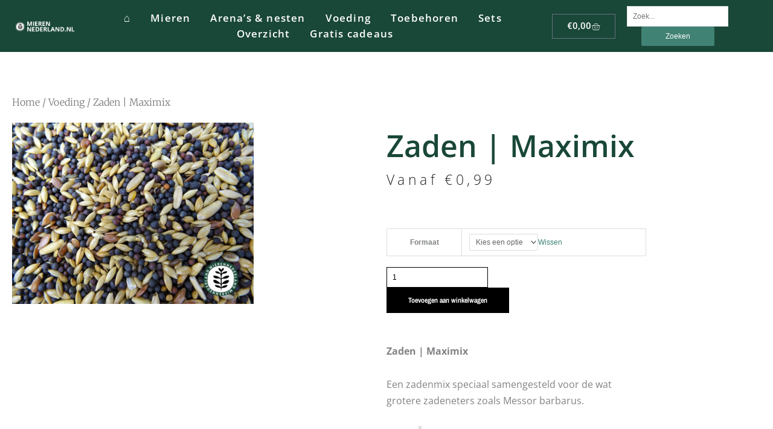

--- FILE ---
content_type: text/css; charset=utf-8
request_url: https://mierennederland.nl/wp-content/uploads/elementor/css/post-205812.css?ver=1769171859
body_size: 3406
content:
.elementor-205812 .elementor-element.elementor-element-6fadf15:not(.elementor-motion-effects-element-type-background) > .elementor-widget-wrap, .elementor-205812 .elementor-element.elementor-element-6fadf15 > .elementor-widget-wrap > .elementor-motion-effects-container > .elementor-motion-effects-layer{background-color:var( --e-global-color-primary );}.elementor-205812 .elementor-element.elementor-element-6fadf15 > .elementor-element-populated{transition:background 0.3s, border 0.3s, border-radius 0.3s, box-shadow 0.3s;}.elementor-205812 .elementor-element.elementor-element-6fadf15 > .elementor-element-populated > .elementor-background-overlay{transition:background 0.3s, border-radius 0.3s, opacity 0.3s;}.elementor-widget-theme-site-logo .widget-image-caption{color:var( --e-global-color-text );font-family:var( --e-global-typography-text-font-family ), Sans-serif;font-weight:var( --e-global-typography-text-font-weight );}.elementor-205812 .elementor-element.elementor-element-d58b56f:not(.elementor-motion-effects-element-type-background) > .elementor-widget-wrap, .elementor-205812 .elementor-element.elementor-element-d58b56f > .elementor-widget-wrap > .elementor-motion-effects-container > .elementor-motion-effects-layer{background-color:var( --e-global-color-primary );}.elementor-205812 .elementor-element.elementor-element-d58b56f > .elementor-element-populated{transition:background 0.3s, border 0.3s, border-radius 0.3s, box-shadow 0.3s;}.elementor-205812 .elementor-element.elementor-element-d58b56f > .elementor-element-populated > .elementor-background-overlay{transition:background 0.3s, border-radius 0.3s, opacity 0.3s;}.elementor-widget-nav-menu .elementor-nav-menu .elementor-item{font-family:var( --e-global-typography-primary-font-family ), Sans-serif;font-weight:var( --e-global-typography-primary-font-weight );}.elementor-widget-nav-menu .elementor-nav-menu--main .elementor-item{color:var( --e-global-color-text );fill:var( --e-global-color-text );}.elementor-widget-nav-menu .elementor-nav-menu--main .elementor-item:hover,
					.elementor-widget-nav-menu .elementor-nav-menu--main .elementor-item.elementor-item-active,
					.elementor-widget-nav-menu .elementor-nav-menu--main .elementor-item.highlighted,
					.elementor-widget-nav-menu .elementor-nav-menu--main .elementor-item:focus{color:var( --e-global-color-accent );fill:var( --e-global-color-accent );}.elementor-widget-nav-menu .elementor-nav-menu--main:not(.e--pointer-framed) .elementor-item:before,
					.elementor-widget-nav-menu .elementor-nav-menu--main:not(.e--pointer-framed) .elementor-item:after{background-color:var( --e-global-color-accent );}.elementor-widget-nav-menu .e--pointer-framed .elementor-item:before,
					.elementor-widget-nav-menu .e--pointer-framed .elementor-item:after{border-color:var( --e-global-color-accent );}.elementor-widget-nav-menu{--e-nav-menu-divider-color:var( --e-global-color-text );}.elementor-widget-nav-menu .elementor-nav-menu--dropdown .elementor-item, .elementor-widget-nav-menu .elementor-nav-menu--dropdown  .elementor-sub-item{font-family:var( --e-global-typography-accent-font-family ), Sans-serif;font-weight:var( --e-global-typography-accent-font-weight );}.elementor-205812 .elementor-element.elementor-element-c704aa6 > .elementor-widget-container{background-color:var( --e-global-color-astglobalcolor4 );}.elementor-205812 .elementor-element.elementor-element-c704aa6 .elementor-menu-toggle{margin:0 auto;}.elementor-205812 .elementor-element.elementor-element-c704aa6 .elementor-nav-menu .elementor-item{font-family:"Roboto", Sans-serif;font-weight:600;}.elementor-205812 .elementor-element.elementor-element-c704aa6 .elementor-nav-menu--main .elementor-item{color:#000000;fill:#000000;}.elementor-205812 .elementor-element.elementor-element-c704aa6 .elementor-nav-menu--dropdown{background-color:var( --e-global-color-astglobalcolor5 );}.elementor-205812 .elementor-element.elementor-element-5b357c0:not(.elementor-motion-effects-element-type-background) > .elementor-widget-wrap, .elementor-205812 .elementor-element.elementor-element-5b357c0 > .elementor-widget-wrap > .elementor-motion-effects-container > .elementor-motion-effects-layer{background-color:var( --e-global-color-primary );}.elementor-205812 .elementor-element.elementor-element-5b357c0 > .elementor-element-populated{transition:background 0.3s, border 0.3s, border-radius 0.3s, box-shadow 0.3s;}.elementor-205812 .elementor-element.elementor-element-5b357c0 > .elementor-element-populated > .elementor-background-overlay{transition:background 0.3s, border-radius 0.3s, opacity 0.3s;}.elementor-widget-woocommerce-menu-cart .elementor-menu-cart__toggle .elementor-button{font-family:var( --e-global-typography-primary-font-family ), Sans-serif;font-weight:var( --e-global-typography-primary-font-weight );}.elementor-widget-woocommerce-menu-cart .elementor-menu-cart__product-name a{font-family:var( --e-global-typography-primary-font-family ), Sans-serif;font-weight:var( --e-global-typography-primary-font-weight );}.elementor-widget-woocommerce-menu-cart .elementor-menu-cart__product-price{font-family:var( --e-global-typography-primary-font-family ), Sans-serif;font-weight:var( --e-global-typography-primary-font-weight );}.elementor-widget-woocommerce-menu-cart .elementor-menu-cart__footer-buttons .elementor-button{font-family:var( --e-global-typography-primary-font-family ), Sans-serif;font-weight:var( --e-global-typography-primary-font-weight );}.elementor-widget-woocommerce-menu-cart .elementor-menu-cart__footer-buttons a.elementor-button--view-cart{font-family:var( --e-global-typography-primary-font-family ), Sans-serif;font-weight:var( --e-global-typography-primary-font-weight );}.elementor-widget-woocommerce-menu-cart .elementor-menu-cart__footer-buttons a.elementor-button--checkout{font-family:var( --e-global-typography-primary-font-family ), Sans-serif;font-weight:var( --e-global-typography-primary-font-weight );}.elementor-widget-woocommerce-menu-cart .woocommerce-mini-cart__empty-message{font-family:var( --e-global-typography-primary-font-family ), Sans-serif;font-weight:var( --e-global-typography-primary-font-weight );}.elementor-205812 .elementor-element.elementor-element-a5b496b{--divider-style:solid;--subtotal-divider-style:solid;--elementor-remove-from-cart-button:none;--remove-from-cart-button:block;--toggle-button-icon-color:#FFFFFF;--toggle-button-background-color:var( --e-global-color-secondary );--cart-border-style:none;--cart-footer-layout:1fr 1fr;--products-max-height-sidecart:calc(100vh - 240px);--products-max-height-minicart:calc(100vh - 385px);}.elementor-205812 .elementor-element.elementor-element-a5b496b .widget_shopping_cart_content{--subtotal-divider-left-width:0;--subtotal-divider-right-width:0;}.elementor-205812 .elementor-element.elementor-element-5152fb7:not(.elementor-motion-effects-element-type-background) > .elementor-widget-wrap, .elementor-205812 .elementor-element.elementor-element-5152fb7 > .elementor-widget-wrap > .elementor-motion-effects-container > .elementor-motion-effects-layer{background-color:var( --e-global-color-primary );}.elementor-205812 .elementor-element.elementor-element-5152fb7 > .elementor-element-populated{transition:background 0.3s, border 0.3s, border-radius 0.3s, box-shadow 0.3s;}.elementor-205812 .elementor-element.elementor-element-5152fb7 > .elementor-element-populated > .elementor-background-overlay{transition:background 0.3s, border-radius 0.3s, opacity 0.3s;}.elementor-widget-search{--e-search-input-color:var( --e-global-color-text );}.elementor-widget-search.e-focus{--e-search-input-color:var( --e-global-color-text );}.elementor-widget-search .elementor-pagination{font-family:var( --e-global-typography-primary-font-family ), Sans-serif;font-weight:var( --e-global-typography-primary-font-weight );}.elementor-205812 .elementor-element.elementor-element-d9700b9:not(.elementor-motion-effects-element-type-background), .elementor-205812 .elementor-element.elementor-element-d9700b9 > .elementor-motion-effects-container > .elementor-motion-effects-layer{background-color:#194738;}.elementor-205812 .elementor-element.elementor-element-d9700b9{transition:background 0.3s, border 0.3s, border-radius 0.3s, box-shadow 0.3s;}.elementor-205812 .elementor-element.elementor-element-d9700b9 > .elementor-background-overlay{transition:background 0.3s, border-radius 0.3s, opacity 0.3s;}.elementor-widget-alert .elementor-alert-title{font-family:var( --e-global-typography-primary-font-family ), Sans-serif;font-weight:var( --e-global-typography-primary-font-weight );}.elementor-widget-alert .elementor-alert-description{font-family:var( --e-global-typography-text-font-family ), Sans-serif;font-weight:var( --e-global-typography-text-font-weight );}.elementor-205812 .elementor-element.elementor-element-ed0619f{width:var( --container-widget-width, 99.554% );max-width:99.554%;--container-widget-width:99.554%;--container-widget-flex-grow:0;--dismiss-icon-normal-color:#F6F6F6;}.elementor-205812 .elementor-element.elementor-element-ed0619f .elementor-alert{background-color:#408274;border-inline-start-color:#408274;}.elementor-205812 .elementor-element.elementor-element-ed0619f .elementor-alert-title{color:#F6F6F6;font-family:"Roboto", Sans-serif;font-weight:600;}.elementor-205812 .elementor-element.elementor-element-ed0619f .elementor-alert-description{color:#F6F6F6;}.elementor-205812 .elementor-element.elementor-element-04851bf > .elementor-container > .elementor-column > .elementor-widget-wrap{align-content:center;align-items:center;}.elementor-205812 .elementor-element.elementor-element-04851bf:not(.elementor-motion-effects-element-type-background), .elementor-205812 .elementor-element.elementor-element-04851bf > .elementor-motion-effects-container > .elementor-motion-effects-layer{background-color:#194738;}.elementor-205812 .elementor-element.elementor-element-04851bf > .elementor-container{min-height:0vw;}.elementor-205812 .elementor-element.elementor-element-04851bf{transition:background 0.3s, border 0.3s, border-radius 0.3s, box-shadow 0.3s;}.elementor-205812 .elementor-element.elementor-element-04851bf > .elementor-background-overlay{transition:background 0.3s, border-radius 0.3s, opacity 0.3s;}.elementor-205812 .elementor-element.elementor-element-ba3cb55 > .elementor-element-populated{text-align:center;}.elementor-205812 .elementor-element.elementor-element-ef2dbef > .elementor-widget-container{margin:0px 0px 0px 0px;padding:0px 0px 0px 13px;}.elementor-205812 .elementor-element.elementor-element-1dfc302 > .elementor-element-populated{text-align:center;}.elementor-205812 .elementor-element.elementor-element-c451691{width:var( --container-widget-width, 101.236% );max-width:101.236%;--container-widget-width:101.236%;--container-widget-flex-grow:0;--e-nav-menu-horizontal-menu-item-margin:calc( 7px / 2 );}.elementor-205812 .elementor-element.elementor-element-c451691 .elementor-menu-toggle{margin:0 auto;background-color:#FFFFFF;}.elementor-205812 .elementor-element.elementor-element-c451691 .elementor-nav-menu .elementor-item{font-family:"Open Sans", Sans-serif;font-size:17px;font-weight:600;letter-spacing:1.2px;}.elementor-205812 .elementor-element.elementor-element-c451691 .elementor-nav-menu--main .elementor-item{color:#FFFFFF;fill:#FFFFFF;padding-left:13px;padding-right:13px;padding-top:3px;padding-bottom:3px;}.elementor-205812 .elementor-element.elementor-element-c451691 .elementor-nav-menu--main .elementor-item:hover,
					.elementor-205812 .elementor-element.elementor-element-c451691 .elementor-nav-menu--main .elementor-item.elementor-item-active,
					.elementor-205812 .elementor-element.elementor-element-c451691 .elementor-nav-menu--main .elementor-item.highlighted,
					.elementor-205812 .elementor-element.elementor-element-c451691 .elementor-nav-menu--main .elementor-item:focus{color:#FFFFFF;fill:#FFFFFF;}.elementor-205812 .elementor-element.elementor-element-c451691 .elementor-nav-menu--main .elementor-item.elementor-item-active{color:#FFFFFF;}.elementor-205812 .elementor-element.elementor-element-c451691 .elementor-nav-menu--main:not(.elementor-nav-menu--layout-horizontal) .elementor-nav-menu > li:not(:last-child){margin-bottom:7px;}.elementor-205812 .elementor-element.elementor-element-c451691 .elementor-nav-menu--dropdown a{padding-left:0px;padding-right:0px;}.elementor-205812 .elementor-element.elementor-element-c451691 .elementor-nav-menu--main > .elementor-nav-menu > li > .elementor-nav-menu--dropdown, .elementor-205812 .elementor-element.elementor-element-c451691 .elementor-nav-menu__container.elementor-nav-menu--dropdown{margin-top:1px !important;}.elementor-205812 .elementor-element.elementor-element-b68c46c > .elementor-element-populated{text-align:center;}.elementor-widget-premium-search-form .premium-search__post-title, .elementor-widget-premium-search-form .premium-search__post-title a{font-family:var( --e-global-typography-primary-font-family ), Sans-serif;font-weight:var( --e-global-typography-primary-font-weight );}.elementor-widget-premium-search-form .premium-search__post-title a{color:var( --e-global-color-secondary );}.elementor-widget-premium-search-form .premium-search__excerpt-wrap{color:var( --e-global-color-text );}.elementor-widget-premium-search-form .premium-search__results-number span{color:var( --e-global-color-text );}.elementor-widget-premium-search-form ul.slick-dots li{color:var( --e-global-color-secondary );}.elementor-widget-premium-search-form ul.slick-dots li.slick-active{color:var( --e-global-color-primary );}.elementor-widget-premium-search-form .premium-search__query-wrap .slick-arrow{color:var( --e-global-color-primary );background-color:var( --e-global-color-secondary );}.elementor-205812 .elementor-element.elementor-element-ef5780f .premium-search__post-wrap{width:50%;padding-right:calc( 10px/2 );padding-left:calc( 10px/2 );margin-bottom:10px;}.elementor-205812 .elementor-element.elementor-element-ef5780f{--pa-search-carousel-slides:50%;}.elementor-205812 .elementor-element.elementor-element-ef5780f .premium-search__posts-wrap{margin-left:calc( -10px/2 );margin-right:calc( -10px/2 );}.elementor-205812 .elementor-element.elementor-element-ef5780f .premium-search__thumbnail img{height:300px;}.elementor-205812 .elementor-element.elementor-element-4f7590c{width:var( --container-widget-width, 24.514% );max-width:24.514%;--container-widget-width:24.514%;--container-widget-flex-grow:0;--divider-style:solid;--subtotal-divider-style:solid;--elementor-remove-from-cart-button:none;--remove-from-cart-button:block;--toggle-button-text-color:#F1F1F1;--toggle-button-icon-color:#F1F1F1;--cart-border-style:none;--cart-footer-layout:1fr 1fr;--products-max-height-sidecart:calc(100vh - 240px);--products-max-height-minicart:calc(100vh - 385px);}.elementor-205812 .elementor-element.elementor-element-4f7590c > .elementor-widget-container{margin:0px 0px 0px 0px;}.elementor-205812 .elementor-element.elementor-element-4f7590c.elementor-menu-cart--cart-type-mini-cart .elementor-menu-cart__container{right:0;left:auto;transform:none;}.elementor-205812 .elementor-element.elementor-element-4f7590c .widget_shopping_cart_content{--subtotal-divider-left-width:0;--subtotal-divider-right-width:0;}.elementor-widget-premium-mobile-menu .premium-mobile-menu__text span{font-family:var( --e-global-typography-text-font-family ), Sans-serif;font-weight:var( --e-global-typography-text-font-weight );}.elementor-205812 .elementor-element.elementor-element-29c5992 .elementor-repeater-item-5722817.premium-mobile-menu__item:not(.lottie-item) svg *{stroke:#61CE70;}.elementor-205812 .elementor-element.elementor-element-29c5992 .premium-mobile-menu__wrap{position:relative;}.elementor-205812 .elementor-element.elementor-element-29c5992 .premium-mobile-menu__items-wrap{justify-content:center;}.elementor-205812 .elementor-element.elementor-element-29c5992 .premium-mobile-menu__link{flex-direction:column;}.elementor-205812 .elementor-element.elementor-element-29c5992 .premium-mobile-menu__item:not(.lottie-item) svg *{stroke:#61CE70;}.elementor-205812 .elementor-element.elementor-element-29c5992 .active-menu-item.premium-mobile-menu__item:not(.lottie-item) svg *{stroke:#61CE70;}.elementor-205812 .elementor-element.elementor-element-fd0cd08{width:var( --container-widget-width, 67.918% );max-width:67.918%;--container-widget-width:67.918%;--container-widget-flex-grow:0;grid-column:span 1;grid-row:span 1;align-self:center;}.elementor-205812 .elementor-element.elementor-element-fd0cd08 > .elementor-widget-container{border-radius:0px 0px 0px 0px;}.elementor-theme-builder-content-area{height:400px;}.elementor-location-header:before, .elementor-location-footer:before{content:"";display:table;clear:both;}@media(min-width:768px){.elementor-205812 .elementor-element.elementor-element-ba3cb55{width:12.797%;}.elementor-205812 .elementor-element.elementor-element-1dfc302{width:73.048%;}.elementor-205812 .elementor-element.elementor-element-b68c46c{width:35.652%;}}@media(max-width:1024px) and (min-width:768px){.elementor-205812 .elementor-element.elementor-element-b68c46c{width:100%;}}@media(max-width:1024px){.elementor-205812 .elementor-element.elementor-element-ef2dbef > .elementor-widget-container{margin:0px 0px 0px 0px;padding:0px 0px 0px 0px;}.elementor-205812 .elementor-element.elementor-element-ef5780f .premium-search__post-wrap{width:50%;}.elementor-205812 .elementor-element.elementor-element-ef5780f{--pa-search-carousel-slides:50%;}.elementor-205812 .elementor-element.elementor-element-4f7590c{--main-alignment:right;}.elementor-205812 .elementor-element.elementor-element-4f7590c.elementor-menu-cart--cart-type-mini-cart .elementor-menu-cart__container{left:0;right:auto;transform:none;}}@media(max-width:767px){.elementor-205812 .elementor-element.elementor-element-6fadf15{width:65%;}.elementor-205812 .elementor-element.elementor-element-0849827{width:var( --container-widget-width, 149px );max-width:149px;--container-widget-width:149px;--container-widget-flex-grow:0;}.elementor-205812 .elementor-element.elementor-element-0849827 > .elementor-widget-container{padding:6px 0px 6px 0px;}.elementor-205812 .elementor-element.elementor-element-d58b56f{width:17%;}.elementor-205812 .elementor-element.elementor-element-c704aa6{width:var( --container-widget-width, 59px );max-width:59px;--container-widget-width:59px;--container-widget-flex-grow:0;}.elementor-205812 .elementor-element.elementor-element-c704aa6 > .elementor-widget-container{padding:3px 3px 3px 3px;}.elementor-205812 .elementor-element.elementor-element-c704aa6 .e--pointer-framed .elementor-item:before{border-width:0px;}.elementor-205812 .elementor-element.elementor-element-c704aa6 .e--pointer-framed.e--animation-draw .elementor-item:before{border-width:0 0 0px 0px;}.elementor-205812 .elementor-element.elementor-element-c704aa6 .e--pointer-framed.e--animation-draw .elementor-item:after{border-width:0px 0px 0 0;}.elementor-205812 .elementor-element.elementor-element-c704aa6 .e--pointer-framed.e--animation-corners .elementor-item:before{border-width:0px 0 0 0px;}.elementor-205812 .elementor-element.elementor-element-c704aa6 .e--pointer-framed.e--animation-corners .elementor-item:after{border-width:0 0px 0px 0;}.elementor-205812 .elementor-element.elementor-element-c704aa6 .e--pointer-underline .elementor-item:after,
					 .elementor-205812 .elementor-element.elementor-element-c704aa6 .e--pointer-overline .elementor-item:before,
					 .elementor-205812 .elementor-element.elementor-element-c704aa6 .e--pointer-double-line .elementor-item:before,
					 .elementor-205812 .elementor-element.elementor-element-c704aa6 .e--pointer-double-line .elementor-item:after{height:0px;}.elementor-205812 .elementor-element.elementor-element-5b357c0{width:18%;}.elementor-205812 .elementor-element.elementor-element-a5b496b{width:var( --container-widget-width, 67.719px );max-width:67.719px;--container-widget-width:67.719px;--container-widget-flex-grow:0;--toggle-icon-size:21px;--toggle-icon-padding:9px 15px 9px 15px;--cart-close-icon-size:0px;}.elementor-205812 .elementor-element.elementor-element-5152fb7{width:100%;}.elementor-205812 .elementor-element.elementor-element-5152fb7 > .elementor-widget-wrap > .elementor-widget:not(.elementor-widget__width-auto):not(.elementor-widget__width-initial):not(:last-child):not(.elementor-absolute){margin-block-end:20px;}.elementor-205812 .elementor-element.elementor-element-5152fb7 > .elementor-element-populated, .elementor-205812 .elementor-element.elementor-element-5152fb7 > .elementor-element-populated > .elementor-background-overlay, .elementor-205812 .elementor-element.elementor-element-5152fb7 > .elementor-background-slideshow{border-radius:0px 0px 0px 0px;}.elementor-205812 .elementor-element.elementor-element-5152fb7 > .elementor-element-populated{margin:0px 0px 0px 0px;--e-column-margin-right:0px;--e-column-margin-left:0px;padding:10px 10px 10px 10px;}.elementor-205812 .elementor-element.elementor-element-067302c > .elementor-widget-container{margin:0px 0px 0px 0px;padding:0px 0px 0px 0px;}.elementor-205812 .elementor-element.elementor-element-067302c{--e-search-input-padding-block-start:6px;--e-search-input-padding-inline-start:6px;--e-search-input-padding-block-end:6px;--e-search-input-padding-inline-end:6px;--e-search-submit-margin-inline-start:0px;--e-search-submit-padding:4px 13px 4px 13px;}.elementor-205812 .elementor-element.elementor-element-1dfc302{width:49%;}.elementor-205812 .elementor-element.elementor-element-c451691{width:var( --container-widget-width, 375px );max-width:375px;--container-widget-width:375px;--container-widget-flex-grow:0;}.elementor-205812 .elementor-element.elementor-element-b68c46c{width:100%;z-index:0;}.elementor-205812 .elementor-element.elementor-element-b68c46c > .elementor-widget-wrap > .elementor-widget:not(.elementor-widget__width-auto):not(.elementor-widget__width-initial):not(:last-child):not(.elementor-absolute){margin-block-end:13px;}.elementor-205812 .elementor-element.elementor-element-b68c46c > .elementor-element-populated{margin:0px 0px 0px 0px;--e-column-margin-right:0px;--e-column-margin-left:0px;}.elementor-205812 .elementor-element.elementor-element-ef5780f .premium-search__post-wrap{width:100%;}.elementor-205812 .elementor-element.elementor-element-ef5780f{--pa-search-carousel-slides:100%;width:var( --container-widget-width, 213px );max-width:213px;--container-widget-width:213px;--container-widget-flex-grow:0;}.elementor-205812 .elementor-element.elementor-element-4f7590c{width:var( --container-widget-width, 36.641px );max-width:36.641px;--container-widget-width:36.641px;--container-widget-flex-grow:0;--main-alignment:right;}.elementor-205812 .elementor-element.elementor-element-4f7590c.elementor-menu-cart--cart-type-mini-cart .elementor-menu-cart__container{right:0;left:auto;transform:none;}.elementor-205812 .elementor-element.elementor-element-29c5992{width:var( --container-widget-width, 134px );max-width:134px;--container-widget-width:134px;--container-widget-flex-grow:0;align-self:flex-start;}.elementor-205812 .elementor-element.elementor-element-29c5992 .premium-mobile-menu__wrap{position:relative;}.elementor-205812 .elementor-element.elementor-element-29c5992 .premium-mobile-menu__list{width:100px;}.elementor-205812 .elementor-element.elementor-element-29c5992.premium-mobile-menu__dir-row .premium-mobile-menu__list{column-gap:7px;}.elementor-205812 .elementor-element.elementor-element-29c5992.premium-mobile-menu__dir-column .premium-mobile-menu__list{row-gap:7px;}.elementor-205812 .elementor-element.elementor-element-29c5992 .premium-mobile-menu__items-wrap{justify-content:flex-end;}.elementor-205812 .elementor-element.elementor-element-29c5992 .premium-mobile-menu__link{flex-direction:column;}.elementor-205812 .elementor-element.elementor-element-fd0cd08{width:var( --container-widget-width, 282.453px );max-width:282.453px;--container-widget-width:282.453px;--container-widget-flex-grow:0;}.elementor-205812 .elementor-element.elementor-element-fd0cd08 > .elementor-widget-container{margin:0px 0px 0px 0px;padding:0px 0px 0px 73px;}}

--- FILE ---
content_type: text/css; charset=utf-8
request_url: https://mierennederland.nl/wp-content/uploads/elementor/css/post-205187.css?ver=1769171859
body_size: 2355
content:
.elementor-205187 .elementor-element.elementor-element-24cef541:not(.elementor-motion-effects-element-type-background), .elementor-205187 .elementor-element.elementor-element-24cef541 > .elementor-motion-effects-container > .elementor-motion-effects-layer{background-color:#F4F4F4;}.elementor-205187 .elementor-element.elementor-element-24cef541{border-style:solid;border-width:3px 0px 0px 0px;border-color:#194738;transition:background 0.3s, border 0.3s, border-radius 0.3s, box-shadow 0.3s;padding:50px 0px 50px 0px;}.elementor-205187 .elementor-element.elementor-element-24cef541 > .elementor-background-overlay{transition:background 0.3s, border-radius 0.3s, opacity 0.3s;}.elementor-205187 .elementor-element.elementor-element-209b723e > .elementor-element-populated{margin:0% 20% 0% 0%;--e-column-margin-right:20%;--e-column-margin-left:0%;}.elementor-widget-heading .elementor-heading-title{font-family:var( --e-global-typography-primary-font-family ), Sans-serif;font-weight:var( --e-global-typography-primary-font-weight );color:var( --e-global-color-primary );}.elementor-205187 .elementor-element.elementor-element-2fb881e .elementor-heading-title{font-size:18px;font-weight:500;color:#194738;}.elementor-widget-text-editor{font-family:var( --e-global-typography-text-font-family ), Sans-serif;font-weight:var( --e-global-typography-text-font-weight );color:var( --e-global-color-text );}.elementor-widget-text-editor.elementor-drop-cap-view-stacked .elementor-drop-cap{background-color:var( --e-global-color-primary );}.elementor-widget-text-editor.elementor-drop-cap-view-framed .elementor-drop-cap, .elementor-widget-text-editor.elementor-drop-cap-view-default .elementor-drop-cap{color:var( --e-global-color-primary );border-color:var( --e-global-color-primary );}.elementor-205187 .elementor-element.elementor-element-7f7af0e0{font-size:14px;font-weight:normal;line-height:1.8em;color:#54595FC9;}.elementor-widget-search-form input[type="search"].elementor-search-form__input{font-family:var( --e-global-typography-text-font-family ), Sans-serif;font-weight:var( --e-global-typography-text-font-weight );}.elementor-widget-search-form .elementor-search-form__input,
					.elementor-widget-search-form .elementor-search-form__icon,
					.elementor-widget-search-form .elementor-lightbox .dialog-lightbox-close-button,
					.elementor-widget-search-form .elementor-lightbox .dialog-lightbox-close-button:hover,
					.elementor-widget-search-form.elementor-search-form--skin-full_screen input[type="search"].elementor-search-form__input{color:var( --e-global-color-text );fill:var( --e-global-color-text );}.elementor-widget-search-form .elementor-search-form__submit{font-family:var( --e-global-typography-text-font-family ), Sans-serif;font-weight:var( --e-global-typography-text-font-weight );background-color:var( --e-global-color-secondary );}.elementor-205187 .elementor-element.elementor-element-4de9df1{width:var( --container-widget-width, 25.341% );max-width:25.341%;--container-widget-width:25.341%;--container-widget-flex-grow:0;}.elementor-205187 .elementor-element.elementor-element-4de9df1 .elementor-search-form{text-align:start;}.elementor-205187 .elementor-element.elementor-element-4de9df1 .elementor-search-form__toggle{--e-search-form-toggle-size:40px;--e-search-form-toggle-color:rgba(255,255,255,0.28);--e-search-form-toggle-background-color:rgba(0,0,0,0);--e-search-form-toggle-icon-size:calc(50em / 100);}.elementor-205187 .elementor-element.elementor-element-4de9df1.elementor-search-form--skin-full_screen .elementor-search-form__container{background-color:#194738;}.elementor-205187 .elementor-element.elementor-element-4de9df1 input[type="search"].elementor-search-form__input{font-size:35px;}.elementor-205187 .elementor-element.elementor-element-4de9df1 .elementor-search-form__input,
					.elementor-205187 .elementor-element.elementor-element-4de9df1 .elementor-search-form__icon,
					.elementor-205187 .elementor-element.elementor-element-4de9df1 .elementor-lightbox .dialog-lightbox-close-button,
					.elementor-205187 .elementor-element.elementor-element-4de9df1 .elementor-lightbox .dialog-lightbox-close-button:hover,
					.elementor-205187 .elementor-element.elementor-element-4de9df1.elementor-search-form--skin-full_screen input[type="search"].elementor-search-form__input{color:#000000;fill:#000000;}.elementor-205187 .elementor-element.elementor-element-4de9df1:not(.elementor-search-form--skin-full_screen) .elementor-search-form__container{border-radius:3px;}.elementor-205187 .elementor-element.elementor-element-4de9df1.elementor-search-form--skin-full_screen input[type="search"].elementor-search-form__input{border-radius:3px;}.elementor-205187 .elementor-element.elementor-element-4de9df1 .elementor-search-form__toggle:hover{--e-search-form-toggle-color:#ffffff;}.elementor-205187 .elementor-element.elementor-element-4de9df1 .elementor-search-form__toggle:focus{--e-search-form-toggle-color:#ffffff;}.elementor-205187 .elementor-element.elementor-element-7aaf52a0 .elementor-heading-title{font-size:18px;font-weight:500;color:#194738;}.elementor-widget-icon-list .elementor-icon-list-item:not(:last-child):after{border-color:var( --e-global-color-text );}.elementor-widget-icon-list .elementor-icon-list-icon i{color:var( --e-global-color-primary );}.elementor-widget-icon-list .elementor-icon-list-icon svg{fill:var( --e-global-color-primary );}.elementor-widget-icon-list .elementor-icon-list-item > .elementor-icon-list-text, .elementor-widget-icon-list .elementor-icon-list-item > a{font-family:var( --e-global-typography-text-font-family ), Sans-serif;font-weight:var( --e-global-typography-text-font-weight );}.elementor-widget-icon-list .elementor-icon-list-text{color:var( --e-global-color-secondary );}.elementor-205187 .elementor-element.elementor-element-4b901919 .elementor-icon-list-items:not(.elementor-inline-items) .elementor-icon-list-item:not(:last-child){padding-block-end:calc(5px/2);}.elementor-205187 .elementor-element.elementor-element-4b901919 .elementor-icon-list-items:not(.elementor-inline-items) .elementor-icon-list-item:not(:first-child){margin-block-start:calc(5px/2);}.elementor-205187 .elementor-element.elementor-element-4b901919 .elementor-icon-list-items.elementor-inline-items .elementor-icon-list-item{margin-inline:calc(5px/2);}.elementor-205187 .elementor-element.elementor-element-4b901919 .elementor-icon-list-items.elementor-inline-items{margin-inline:calc(-5px/2);}.elementor-205187 .elementor-element.elementor-element-4b901919 .elementor-icon-list-items.elementor-inline-items .elementor-icon-list-item:after{inset-inline-end:calc(-5px/2);}.elementor-205187 .elementor-element.elementor-element-4b901919 .elementor-icon-list-icon i{color:#194738;transition:color 0.3s;}.elementor-205187 .elementor-element.elementor-element-4b901919 .elementor-icon-list-icon svg{fill:#194738;transition:fill 0.3s;}.elementor-205187 .elementor-element.elementor-element-4b901919{--e-icon-list-icon-size:12px;--icon-vertical-offset:0px;}.elementor-205187 .elementor-element.elementor-element-4b901919 .elementor-icon-list-icon{padding-inline-end:4px;}.elementor-205187 .elementor-element.elementor-element-4b901919 .elementor-icon-list-item > .elementor-icon-list-text, .elementor-205187 .elementor-element.elementor-element-4b901919 .elementor-icon-list-item > a{font-size:14px;font-weight:300;}.elementor-205187 .elementor-element.elementor-element-4b901919 .elementor-icon-list-text{color:#54595FC9;transition:color 0.3s;}.elementor-205187 .elementor-element.elementor-element-2e3e954e{--spacer-size:10px;}.elementor-205187 .elementor-element.elementor-element-3b12ef59 .elementor-heading-title{font-size:18px;font-weight:500;color:#194738;}.elementor-205187 .elementor-element.elementor-element-2adf68ef .elementor-repeater-item-1ccbfa1.elementor-social-icon{background-color:#F1A466;}.elementor-205187 .elementor-element.elementor-element-2adf68ef .elementor-repeater-item-1ccbfa1.elementor-social-icon i{color:#FFFFFF;}.elementor-205187 .elementor-element.elementor-element-2adf68ef .elementor-repeater-item-1ccbfa1.elementor-social-icon svg{fill:#FFFFFF;}.elementor-205187 .elementor-element.elementor-element-2adf68ef .elementor-repeater-item-a8357a3.elementor-social-icon{background-color:#30B71B;}.elementor-205187 .elementor-element.elementor-element-2adf68ef{--grid-template-columns:repeat(0, auto);--icon-size:12px;--grid-column-gap:5px;--grid-row-gap:0px;}.elementor-205187 .elementor-element.elementor-element-2adf68ef > .elementor-widget-container{margin:-6px 0px 0px 0px;}.elementor-205187 .elementor-element.elementor-element-2adf68ef .elementor-social-icon{--icon-padding:0.9em;}.elementor-205187 .elementor-element.elementor-element-7639944{font-size:14px;font-weight:normal;line-height:1.8em;color:#54595FC9;}.elementor-205187 .elementor-element.elementor-element-515bd1a6 .elementor-heading-title{font-size:18px;font-weight:500;color:#194738;}.elementor-205187 .elementor-element.elementor-element-334e0c90 .elementor-icon-list-items:not(.elementor-inline-items) .elementor-icon-list-item:not(:last-child){padding-block-end:calc(5px/2);}.elementor-205187 .elementor-element.elementor-element-334e0c90 .elementor-icon-list-items:not(.elementor-inline-items) .elementor-icon-list-item:not(:first-child){margin-block-start:calc(5px/2);}.elementor-205187 .elementor-element.elementor-element-334e0c90 .elementor-icon-list-items.elementor-inline-items .elementor-icon-list-item{margin-inline:calc(5px/2);}.elementor-205187 .elementor-element.elementor-element-334e0c90 .elementor-icon-list-items.elementor-inline-items{margin-inline:calc(-5px/2);}.elementor-205187 .elementor-element.elementor-element-334e0c90 .elementor-icon-list-items.elementor-inline-items .elementor-icon-list-item:after{inset-inline-end:calc(-5px/2);}.elementor-205187 .elementor-element.elementor-element-334e0c90 .elementor-icon-list-icon i{color:#194738;transition:color 0.3s;}.elementor-205187 .elementor-element.elementor-element-334e0c90 .elementor-icon-list-icon svg{fill:#194738;transition:fill 0.3s;}.elementor-205187 .elementor-element.elementor-element-334e0c90{--e-icon-list-icon-size:12px;--icon-vertical-offset:0px;}.elementor-205187 .elementor-element.elementor-element-334e0c90 .elementor-icon-list-icon{padding-inline-end:4px;}.elementor-205187 .elementor-element.elementor-element-334e0c90 .elementor-icon-list-item > .elementor-icon-list-text, .elementor-205187 .elementor-element.elementor-element-334e0c90 .elementor-icon-list-item > a{font-size:14px;font-weight:300;}.elementor-205187 .elementor-element.elementor-element-334e0c90 .elementor-icon-list-text{color:#54595FC9;transition:color 0.3s;}.elementor-205187 .elementor-element.elementor-element-75aad529{--spacer-size:10px;}.elementor-205187 .elementor-element.elementor-element-eaa2094 .elementor-heading-title{font-size:18px;font-weight:500;color:#194738;}.elementor-205187 .elementor-element.elementor-element-57af2d1{font-size:14px;font-weight:normal;line-height:1.8em;color:#54595FC9;}.elementor-205187 .elementor-element.elementor-element-3867b888:not(.elementor-motion-effects-element-type-background), .elementor-205187 .elementor-element.elementor-element-3867b888 > .elementor-motion-effects-container > .elementor-motion-effects-layer{background-color:#194738;}.elementor-205187 .elementor-element.elementor-element-3867b888{transition:background 0.3s, border 0.3s, border-radius 0.3s, box-shadow 0.3s;}.elementor-205187 .elementor-element.elementor-element-3867b888 > .elementor-background-overlay{transition:background 0.3s, border-radius 0.3s, opacity 0.3s;}.elementor-bc-flex-widget .elementor-205187 .elementor-element.elementor-element-7907bb95.elementor-column .elementor-widget-wrap{align-items:flex-end;}.elementor-205187 .elementor-element.elementor-element-7907bb95.elementor-column.elementor-element[data-element_type="column"] > .elementor-widget-wrap.elementor-element-populated{align-content:flex-end;align-items:flex-end;}.elementor-205187 .elementor-element.elementor-element-1cf61ca4{text-align:start;}.elementor-205187 .elementor-element.elementor-element-1cf61ca4 .elementor-heading-title{font-size:14px;font-weight:300;color:#FFFFFF5E;}.elementor-bc-flex-widget .elementor-205187 .elementor-element.elementor-element-5b62eb3.elementor-column .elementor-widget-wrap{align-items:flex-end;}.elementor-205187 .elementor-element.elementor-element-5b62eb3.elementor-column.elementor-element[data-element_type="column"] > .elementor-widget-wrap.elementor-element-populated{align-content:flex-end;align-items:flex-end;}.elementor-205187 .elementor-element.elementor-element-52f74c8{width:var( --container-widget-width, 106% );max-width:106%;--container-widget-width:106%;--container-widget-flex-grow:0;}.elementor-205187 .elementor-element.elementor-element-52f74c8 > .elementor-widget-container{margin:-8px -8px -8px 512px;padding:0px 0px 0px 0px;}.elementor-205187 .elementor-element.elementor-element-52f74c8 .elementor-search-form{text-align:start;}.elementor-205187 .elementor-element.elementor-element-52f74c8 .elementor-search-form__toggle{--e-search-form-toggle-size:40px;--e-search-form-toggle-color:rgba(255,255,255,0.28);--e-search-form-toggle-background-color:rgba(0,0,0,0);--e-search-form-toggle-icon-size:calc(49em / 100);--e-search-form-toggle-border-width:0px;--e-search-form-toggle-border-radius:0px;}.elementor-205187 .elementor-element.elementor-element-52f74c8.elementor-search-form--skin-full_screen .elementor-search-form__container{background-color:var( --e-global-color-primary );}.elementor-205187 .elementor-element.elementor-element-52f74c8 input[type="search"].elementor-search-form__input{font-size:35px;}.elementor-205187 .elementor-element.elementor-element-52f74c8 .elementor-search-form__input,
					.elementor-205187 .elementor-element.elementor-element-52f74c8 .elementor-search-form__icon,
					.elementor-205187 .elementor-element.elementor-element-52f74c8 .elementor-lightbox .dialog-lightbox-close-button,
					.elementor-205187 .elementor-element.elementor-element-52f74c8 .elementor-lightbox .dialog-lightbox-close-button:hover,
					.elementor-205187 .elementor-element.elementor-element-52f74c8.elementor-search-form--skin-full_screen input[type="search"].elementor-search-form__input{color:#FDFDFD;fill:#FDFDFD;}.elementor-205187 .elementor-element.elementor-element-52f74c8:not(.elementor-search-form--skin-full_screen) .elementor-search-form__container{border-radius:3px;}.elementor-205187 .elementor-element.elementor-element-52f74c8.elementor-search-form--skin-full_screen input[type="search"].elementor-search-form__input{border-radius:3px;}.elementor-205187 .elementor-element.elementor-element-52f74c8 .elementor-search-form__toggle:hover{--e-search-form-toggle-color:#ffffff;}.elementor-205187 .elementor-element.elementor-element-52f74c8 .elementor-search-form__toggle:focus{--e-search-form-toggle-color:#ffffff;}.elementor-theme-builder-content-area{height:400px;}.elementor-location-header:before, .elementor-location-footer:before{content:"";display:table;clear:both;}@media(max-width:1024px) and (min-width:768px){.elementor-205187 .elementor-element.elementor-element-209b723e{width:33%;}.elementor-205187 .elementor-element.elementor-element-206c20eb{width:33%;}.elementor-205187 .elementor-element.elementor-element-488d342a{width:33%;}}@media(max-width:1024px){.elementor-205187 .elementor-element.elementor-element-24cef541{padding:30px 20px 30px 20px;}.elementor-205187 .elementor-element.elementor-element-209b723e > .elementor-element-populated{margin:0% 10% 0% 0%;--e-column-margin-right:10%;--e-column-margin-left:0%;}.elementor-205187 .elementor-element.elementor-element-4b901919 .elementor-icon-list-item > .elementor-icon-list-text, .elementor-205187 .elementor-element.elementor-element-4b901919 .elementor-icon-list-item > a{font-size:13px;}.elementor-205187 .elementor-element.elementor-element-334e0c90 .elementor-icon-list-item > .elementor-icon-list-text, .elementor-205187 .elementor-element.elementor-element-334e0c90 .elementor-icon-list-item > a{font-size:13px;}}@media(max-width:767px){.elementor-205187 .elementor-element.elementor-element-24cef541{padding:30px 20px 30px 20px;}.elementor-205187 .elementor-element.elementor-element-209b723e{width:100%;}.elementor-205187 .elementor-element.elementor-element-206c20eb{width:100%;}.elementor-205187 .elementor-element.elementor-element-206c20eb > .elementor-element-populated{margin:30px 0px 0px 0px;--e-column-margin-right:0px;--e-column-margin-left:0px;}.elementor-205187 .elementor-element.elementor-element-2adf68ef > .elementor-widget-container{margin:0px 0px 0px 0px;}.elementor-205187 .elementor-element.elementor-element-2adf68ef{--icon-size:10px;--grid-column-gap:3px;--grid-row-gap:0px;}.elementor-205187 .elementor-element.elementor-element-2adf68ef .elementor-social-icon{--icon-padding:1em;}.elementor-205187 .elementor-element.elementor-element-488d342a > .elementor-element-populated{margin:30px 0px 0px 0px;--e-column-margin-right:0px;--e-column-margin-left:0px;}.elementor-205187 .elementor-element.elementor-element-1cf61ca4 > .elementor-widget-container{padding:0px 0px 25px 0px;}.elementor-205187 .elementor-element.elementor-element-1cf61ca4{text-align:center;}}

--- FILE ---
content_type: text/css; charset=utf-8
request_url: https://mierennederland.nl/wp-content/uploads/elementor/css/post-205083.css?ver=1769171859
body_size: 2233
content:
.elementor-205083 .elementor-element.elementor-element-477581d1{margin-top:50px;margin-bottom:50px;}.elementor-205083 .elementor-element.elementor-element-4dee115d > .elementor-element-populated{transition:background 0.3s, border 0.3s, border-radius 0.3s, box-shadow 0.3s;}.elementor-205083 .elementor-element.elementor-element-4dee115d > .elementor-element-populated > .elementor-background-overlay{transition:background 0.3s, border-radius 0.3s, opacity 0.3s;}.elementor-205083 .elementor-element.elementor-element-7b35283a .woocommerce-breadcrumb{color:#7a7a7a;font-family:"Merriweather", Sans-serif;font-size:16px;font-weight:200;line-height:1.7em;}.elementor-205083 .elementor-element.elementor-element-7b35283a .woocommerce-breadcrumb > a{color:#7a7a7a;}.elementor-205083 .elementor-element.elementor-element-5da042e2 > .elementor-element-populated{padding:70px 70px 70px 70px;}.elementor-widget-woocommerce-product-title .elementor-heading-title{font-family:var( --e-global-typography-primary-font-family ), Sans-serif;font-weight:var( --e-global-typography-primary-font-weight );color:var( --e-global-color-primary );}.elementor-205083 .elementor-element.elementor-element-e767518{width:var( --container-widget-width, 104.411% );max-width:104.411%;--container-widget-width:104.411%;--container-widget-flex-grow:0;}.elementor-205083 .elementor-element.elementor-element-e767518 .elementor-heading-title{font-family:"Open Sans", Sans-serif;font-size:50px;text-transform:capitalize;}.woocommerce .elementor-widget-woocommerce-product-price .price{color:var( --e-global-color-primary );font-family:var( --e-global-typography-primary-font-family ), Sans-serif;font-weight:var( --e-global-typography-primary-font-weight );}.elementor-205083 .elementor-element.elementor-element-4ec5dd9c > .elementor-widget-container{margin:0px 0px 0px 0px;}.elementor-205083 .elementor-element.elementor-element-4ec5dd9c{text-align:start;}.woocommerce .elementor-205083 .elementor-element.elementor-element-4ec5dd9c .price{color:#1F1F1F;font-family:"Open Sans", Sans-serif;font-size:23px;font-weight:100;text-transform:none;letter-spacing:5.4px;}.woocommerce .elementor-205083 .elementor-element.elementor-element-4ec5dd9c .price ins{color:#0c0c0c;font-size:23px;font-weight:200;}body:not(.rtl) .elementor-205083 .elementor-element.elementor-element-4ec5dd9c:not(.elementor-product-price-block-yes) del{margin-right:0px;}body.rtl .elementor-205083 .elementor-element.elementor-element-4ec5dd9c:not(.elementor-product-price-block-yes) del{margin-left:0px;}.elementor-205083 .elementor-element.elementor-element-4ec5dd9c.elementor-product-price-block-yes del{margin-bottom:0px;}.elementor-widget-woocommerce-product-add-to-cart .added_to_cart{font-family:var( --e-global-typography-accent-font-family ), Sans-serif;font-weight:var( --e-global-typography-accent-font-weight );}.elementor-205083 .elementor-element.elementor-element-2be57929 .cart button, .elementor-205083 .elementor-element.elementor-element-2be57929 .cart .button{font-family:"Archivo Narrow", Sans-serif;border-style:solid;border-width:1px 1px 1px 1px;border-radius:0px 0px 0px 0px;padding:14px 035px 14px 35px;color:#ffffff;background-color:#000000;border-color:#000000;transition:all 0.2s;}.elementor-205083 .elementor-element.elementor-element-2be57929 .cart button:hover, .elementor-205083 .elementor-element.elementor-element-2be57929 .cart .button:hover{color:#000000;background-color:rgba(255,255,255,0.05);border-color:#000000;}.elementor-205083 .elementor-element.elementor-element-2be57929 .added_to_cart{font-family:"Open Sans", Sans-serif;font-weight:500;}.elementor-205083 .elementor-element.elementor-element-2be57929{--view-cart-spacing:0px;}.elementor-205083 .elementor-element.elementor-element-2be57929 .quantity .qty{border-radius:0px 0px 0px 0px;color:#000000;background-color:rgba(255,255,255,0.08);border-color:#000000;transition:all 0.2s;}.elementor-205083 .elementor-element.elementor-element-2be57929 .quantity .qty:focus{color:#000000;}.elementor-205083 .elementor-element.elementor-element-5365d0c0 > .elementor-widget-container{margin:30px 0px 0px 0px;}.elementor-205083 .elementor-element.elementor-element-5365d0c0{text-align:start;}.woocommerce .elementor-205083 .elementor-element.elementor-element-5365d0c0 .woocommerce-product-details__short-description{font-family:"Open Sans", Sans-serif;font-size:16px;font-weight:200;line-height:1.7em;}.elementor-widget-woocommerce-product-related.elementor-wc-products ul.products li.product .woocommerce-loop-product__title{color:var( --e-global-color-primary );}.elementor-widget-woocommerce-product-related.elementor-wc-products ul.products li.product .woocommerce-loop-category__title{color:var( --e-global-color-primary );}.elementor-widget-woocommerce-product-related.elementor-wc-products ul.products li.product .woocommerce-loop-product__title, .elementor-widget-woocommerce-product-related.elementor-wc-products ul.products li.product .woocommerce-loop-category__title{font-family:var( --e-global-typography-primary-font-family ), Sans-serif;font-weight:var( --e-global-typography-primary-font-weight );}.woocommerce .elementor-widget-woocommerce-product-related.elementor-wc-products .products > h2{color:var( --e-global-color-primary );font-family:var( --e-global-typography-primary-font-family ), Sans-serif;font-weight:var( --e-global-typography-primary-font-weight );}.elementor-widget-woocommerce-product-related.elementor-wc-products ul.products li.product .price{color:var( --e-global-color-primary );font-family:var( --e-global-typography-primary-font-family ), Sans-serif;font-weight:var( --e-global-typography-primary-font-weight );}.elementor-widget-woocommerce-product-related.elementor-wc-products ul.products li.product .price ins{color:var( --e-global-color-primary );}.elementor-widget-woocommerce-product-related.elementor-wc-products ul.products li.product .price ins .amount{color:var( --e-global-color-primary );}.elementor-widget-woocommerce-product-related.elementor-wc-products ul.products li.product .price del{color:var( --e-global-color-primary );}.elementor-widget-woocommerce-product-related.elementor-wc-products ul.products li.product .price del .amount{color:var( --e-global-color-primary );}.elementor-widget-woocommerce-product-related.elementor-wc-products ul.products li.product .price del {font-family:var( --e-global-typography-primary-font-family ), Sans-serif;font-weight:var( --e-global-typography-primary-font-weight );}.elementor-widget-woocommerce-product-related.elementor-wc-products ul.products li.product .button{font-family:var( --e-global-typography-accent-font-family ), Sans-serif;font-weight:var( --e-global-typography-accent-font-weight );}.elementor-widget-woocommerce-product-related.elementor-wc-products .added_to_cart{font-family:var( --e-global-typography-accent-font-family ), Sans-serif;font-weight:var( --e-global-typography-accent-font-weight );}.elementor-205083 .elementor-element.elementor-element-42662e7.elementor-wc-products  ul.products{grid-column-gap:20px;grid-row-gap:40px;}.elementor-205083 .elementor-element.elementor-element-42662e7.elementor-wc-products ul.products li.product span.onsale{display:block;}.elementor-205083 .elementor-element.elementor-element-ff48e5b{--spacer-size:50px;}.elementor-205083 .elementor-element.elementor-element-e377524{--spacer-size:50px;}.elementor-widget-icon-box.elementor-view-stacked .elementor-icon{background-color:var( --e-global-color-primary );}.elementor-widget-icon-box.elementor-view-framed .elementor-icon, .elementor-widget-icon-box.elementor-view-default .elementor-icon{fill:var( --e-global-color-primary );color:var( --e-global-color-primary );border-color:var( --e-global-color-primary );}.elementor-widget-icon-box .elementor-icon-box-title, .elementor-widget-icon-box .elementor-icon-box-title a{font-family:var( --e-global-typography-primary-font-family ), Sans-serif;font-weight:var( --e-global-typography-primary-font-weight );}.elementor-widget-icon-box .elementor-icon-box-title{color:var( --e-global-color-primary );}.elementor-widget-icon-box:has(:hover) .elementor-icon-box-title,
					 .elementor-widget-icon-box:has(:focus) .elementor-icon-box-title{color:var( --e-global-color-primary );}.elementor-widget-icon-box .elementor-icon-box-description{font-family:var( --e-global-typography-text-font-family ), Sans-serif;font-weight:var( --e-global-typography-text-font-weight );color:var( --e-global-color-text );}.elementor-205083 .elementor-element.elementor-element-3f21ffb1 .elementor-icon-box-wrapper{gap:45px;}.elementor-205083 .elementor-element.elementor-element-3f21ffb1.elementor-view-stacked .elementor-icon{background-color:#408274;}.elementor-205083 .elementor-element.elementor-element-3f21ffb1.elementor-view-framed .elementor-icon, .elementor-205083 .elementor-element.elementor-element-3f21ffb1.elementor-view-default .elementor-icon{fill:#408274;color:#408274;border-color:#408274;}.elementor-205083 .elementor-element.elementor-element-3f21ffb1.elementor-view-stacked:has(:hover) .elementor-icon,
					 .elementor-205083 .elementor-element.elementor-element-3f21ffb1.elementor-view-stacked:has(:focus) .elementor-icon{background-color:#ffffff;fill:#194738;color:#194738;}.elementor-205083 .elementor-element.elementor-element-3f21ffb1.elementor-view-framed:has(:hover) .elementor-icon,
					 .elementor-205083 .elementor-element.elementor-element-3f21ffb1.elementor-view-default:has(:hover) .elementor-icon,
					 .elementor-205083 .elementor-element.elementor-element-3f21ffb1.elementor-view-framed:has(:focus) .elementor-icon,
					 .elementor-205083 .elementor-element.elementor-element-3f21ffb1.elementor-view-default:has(:focus) .elementor-icon{fill:#ffffff;color:#ffffff;border-color:#ffffff;}.elementor-205083 .elementor-element.elementor-element-3f21ffb1.elementor-view-framed:has(:hover) .elementor-icon,
					 .elementor-205083 .elementor-element.elementor-element-3f21ffb1.elementor-view-framed:has(:focus) .elementor-icon{background-color:#194738;}.elementor-205083 .elementor-element.elementor-element-3f21ffb1 .elementor-icon{font-size:33px;padding:1em;}.elementor-205083 .elementor-element.elementor-element-3f21ffb1 .elementor-icon i{transform:rotate(0deg);}.elementor-205083 .elementor-element.elementor-element-3f21ffb1 .elementor-icon-box-title, .elementor-205083 .elementor-element.elementor-element-3f21ffb1 .elementor-icon-box-title a{font-size:21px;text-transform:uppercase;}.elementor-205083 .elementor-element.elementor-element-3f21ffb1 .elementor-icon-box-title{color:#4c4c4c;}.elementor-205083 .elementor-element.elementor-element-3f21ffb1 .elementor-icon-box-description{font-size:17px;font-weight:300;color:#4c4c4c;}.elementor-205083 .elementor-element.elementor-element-430e6b02 .elementor-icon-box-wrapper{gap:45px;}.elementor-205083 .elementor-element.elementor-element-430e6b02.elementor-view-stacked .elementor-icon{background-color:#408274;}.elementor-205083 .elementor-element.elementor-element-430e6b02.elementor-view-framed .elementor-icon, .elementor-205083 .elementor-element.elementor-element-430e6b02.elementor-view-default .elementor-icon{fill:#408274;color:#408274;border-color:#408274;}.elementor-205083 .elementor-element.elementor-element-430e6b02.elementor-view-stacked:has(:hover) .elementor-icon,
					 .elementor-205083 .elementor-element.elementor-element-430e6b02.elementor-view-stacked:has(:focus) .elementor-icon{background-color:#ffffff;fill:#194738;color:#194738;}.elementor-205083 .elementor-element.elementor-element-430e6b02.elementor-view-framed:has(:hover) .elementor-icon,
					 .elementor-205083 .elementor-element.elementor-element-430e6b02.elementor-view-default:has(:hover) .elementor-icon,
					 .elementor-205083 .elementor-element.elementor-element-430e6b02.elementor-view-framed:has(:focus) .elementor-icon,
					 .elementor-205083 .elementor-element.elementor-element-430e6b02.elementor-view-default:has(:focus) .elementor-icon{fill:#ffffff;color:#ffffff;border-color:#ffffff;}.elementor-205083 .elementor-element.elementor-element-430e6b02.elementor-view-framed:has(:hover) .elementor-icon,
					 .elementor-205083 .elementor-element.elementor-element-430e6b02.elementor-view-framed:has(:focus) .elementor-icon{background-color:#194738;}.elementor-205083 .elementor-element.elementor-element-430e6b02 .elementor-icon{font-size:33px;padding:1em;}.elementor-205083 .elementor-element.elementor-element-430e6b02 .elementor-icon i{transform:rotate(0deg);}.elementor-205083 .elementor-element.elementor-element-430e6b02 .elementor-icon-box-title, .elementor-205083 .elementor-element.elementor-element-430e6b02 .elementor-icon-box-title a{font-size:21px;text-transform:uppercase;}.elementor-205083 .elementor-element.elementor-element-430e6b02 .elementor-icon-box-title{color:#4c4c4c;}.elementor-205083 .elementor-element.elementor-element-430e6b02 .elementor-icon-box-description{font-size:17px;font-weight:300;color:#4c4c4c;}.elementor-205083 .elementor-element.elementor-element-7393e32 .elementor-icon-box-wrapper{gap:45px;}.elementor-205083 .elementor-element.elementor-element-7393e32.elementor-view-stacked .elementor-icon{background-color:#408274;}.elementor-205083 .elementor-element.elementor-element-7393e32.elementor-view-framed .elementor-icon, .elementor-205083 .elementor-element.elementor-element-7393e32.elementor-view-default .elementor-icon{fill:#408274;color:#408274;border-color:#408274;}.elementor-205083 .elementor-element.elementor-element-7393e32.elementor-view-stacked:has(:hover) .elementor-icon,
					 .elementor-205083 .elementor-element.elementor-element-7393e32.elementor-view-stacked:has(:focus) .elementor-icon{background-color:#ffffff;fill:#194738;color:#194738;}.elementor-205083 .elementor-element.elementor-element-7393e32.elementor-view-framed:has(:hover) .elementor-icon,
					 .elementor-205083 .elementor-element.elementor-element-7393e32.elementor-view-default:has(:hover) .elementor-icon,
					 .elementor-205083 .elementor-element.elementor-element-7393e32.elementor-view-framed:has(:focus) .elementor-icon,
					 .elementor-205083 .elementor-element.elementor-element-7393e32.elementor-view-default:has(:focus) .elementor-icon{fill:#ffffff;color:#ffffff;border-color:#ffffff;}.elementor-205083 .elementor-element.elementor-element-7393e32.elementor-view-framed:has(:hover) .elementor-icon,
					 .elementor-205083 .elementor-element.elementor-element-7393e32.elementor-view-framed:has(:focus) .elementor-icon{background-color:#194738;}.elementor-205083 .elementor-element.elementor-element-7393e32 .elementor-icon{font-size:33px;padding:1em;}.elementor-205083 .elementor-element.elementor-element-7393e32 .elementor-icon i{transform:rotate(0deg);}.elementor-205083 .elementor-element.elementor-element-7393e32 .elementor-icon-box-title, .elementor-205083 .elementor-element.elementor-element-7393e32 .elementor-icon-box-title a{font-size:21px;text-transform:uppercase;}.elementor-205083 .elementor-element.elementor-element-7393e32 .elementor-icon-box-title{color:#4c4c4c;}.elementor-205083 .elementor-element.elementor-element-7393e32 .elementor-icon-box-description{font-size:17px;font-weight:300;color:#4c4c4c;}.elementor-205083 .elementor-element.elementor-element-7d62e200 .elementor-icon-box-wrapper{gap:45px;}.elementor-205083 .elementor-element.elementor-element-7d62e200.elementor-view-stacked .elementor-icon{background-color:#408274;}.elementor-205083 .elementor-element.elementor-element-7d62e200.elementor-view-framed .elementor-icon, .elementor-205083 .elementor-element.elementor-element-7d62e200.elementor-view-default .elementor-icon{fill:#408274;color:#408274;border-color:#408274;}.elementor-205083 .elementor-element.elementor-element-7d62e200.elementor-view-stacked:has(:hover) .elementor-icon,
					 .elementor-205083 .elementor-element.elementor-element-7d62e200.elementor-view-stacked:has(:focus) .elementor-icon{background-color:#ffffff;fill:#194738;color:#194738;}.elementor-205083 .elementor-element.elementor-element-7d62e200.elementor-view-framed:has(:hover) .elementor-icon,
					 .elementor-205083 .elementor-element.elementor-element-7d62e200.elementor-view-default:has(:hover) .elementor-icon,
					 .elementor-205083 .elementor-element.elementor-element-7d62e200.elementor-view-framed:has(:focus) .elementor-icon,
					 .elementor-205083 .elementor-element.elementor-element-7d62e200.elementor-view-default:has(:focus) .elementor-icon{fill:#ffffff;color:#ffffff;border-color:#ffffff;}.elementor-205083 .elementor-element.elementor-element-7d62e200.elementor-view-framed:has(:hover) .elementor-icon,
					 .elementor-205083 .elementor-element.elementor-element-7d62e200.elementor-view-framed:has(:focus) .elementor-icon{background-color:#194738;}.elementor-205083 .elementor-element.elementor-element-7d62e200 .elementor-icon{font-size:33px;padding:1em;}.elementor-205083 .elementor-element.elementor-element-7d62e200 .elementor-icon i{transform:rotate(0deg);}.elementor-205083 .elementor-element.elementor-element-7d62e200 .elementor-icon-box-title, .elementor-205083 .elementor-element.elementor-element-7d62e200 .elementor-icon-box-title a{font-size:21px;text-transform:uppercase;}.elementor-205083 .elementor-element.elementor-element-7d62e200 .elementor-icon-box-title{color:#4c4c4c;}.elementor-205083 .elementor-element.elementor-element-7d62e200 .elementor-icon-box-description{font-size:17px;font-weight:300;color:#4c4c4c;}.elementor-205083 .elementor-element.elementor-element-bed3eb7{--spacer-size:50px;}@media(min-width:768px){.elementor-205083 .elementor-element.elementor-element-7bfa693e{width:25%;}.elementor-205083 .elementor-element.elementor-element-6cbbc305{width:24.999%;}.elementor-205083 .elementor-element.elementor-element-656558fc{width:25.001%;}.elementor-205083 .elementor-element.elementor-element-71975aa9{width:24.912%;}}@media(max-width:1024px){.elementor-205083 .elementor-element.elementor-element-477581d1{margin-top:0px;margin-bottom:0px;}.elementor-205083 .elementor-element.elementor-element-4dee115d > .elementor-element-populated{padding:30px 30px 30px 30px;}.elementor-205083 .elementor-element.elementor-element-5da042e2 > .elementor-element-populated{padding:30px 30px 30px 30px;}.elementor-205083 .elementor-element.elementor-element-4cada2f3{margin-top:0px;margin-bottom:0px;padding:0px 0px 0px 0px;}.elementor-205083 .elementor-element.elementor-element-3077b002 > .elementor-element-populated{padding:30px 30px 30px 30px;}.elementor-205083 .elementor-element.elementor-element-42662e7.elementor-wc-products  ul.products{grid-column-gap:20px;grid-row-gap:40px;}}@media(max-width:767px){.elementor-205083 .elementor-element.elementor-element-4dee115d > .elementor-element-populated{margin:0px 0px 0px 0px;--e-column-margin-right:0px;--e-column-margin-left:0px;padding:0px 0px 0px 0px;}.elementor-205083 .elementor-element.elementor-element-5da042e2 > .elementor-element-populated{padding:20px 20px 20px 20px;}.elementor-205083 .elementor-element.elementor-element-3077b002 > .elementor-element-populated{padding:20px 20px 20px 20px;}.elementor-205083 .elementor-element.elementor-element-42662e7.elementor-wc-products  ul.products{grid-column-gap:20px;grid-row-gap:40px;}.elementor-205083 .elementor-element.elementor-element-7393e32 > .elementor-widget-container{padding:0px 0px 50px 0px;}}